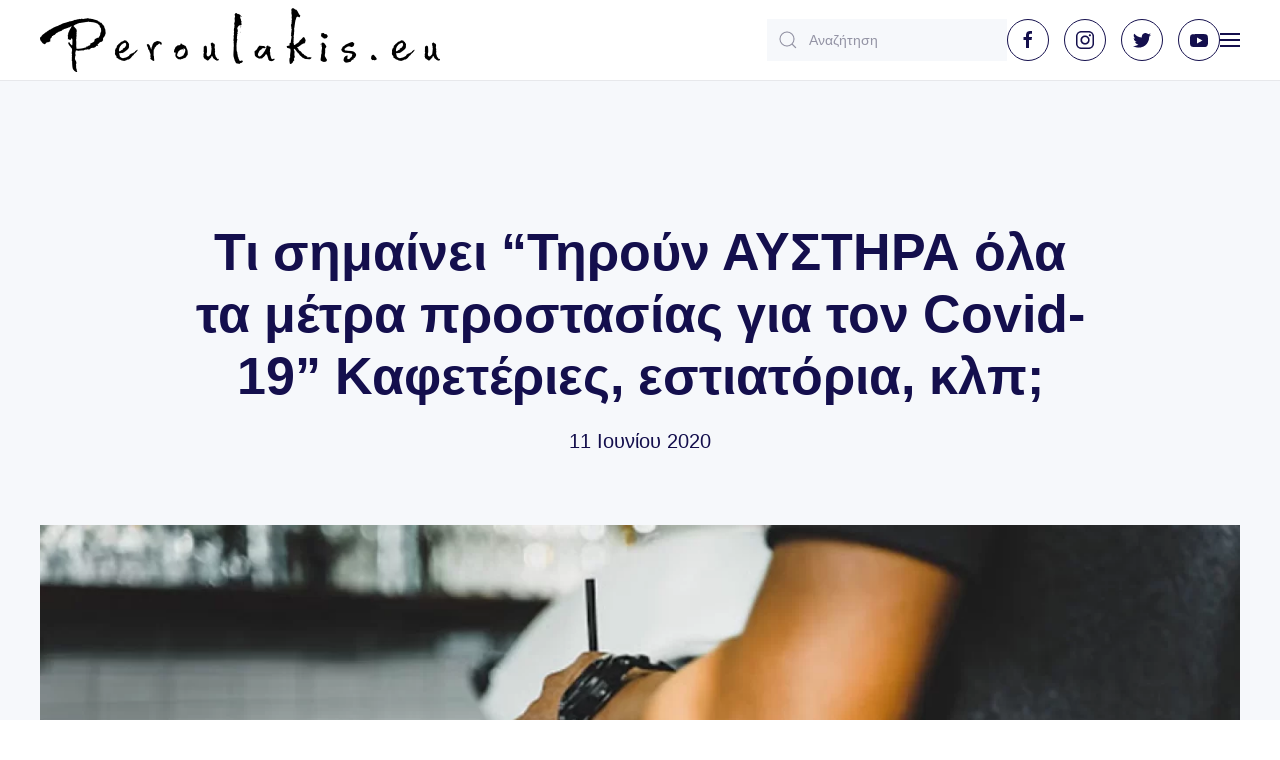

--- FILE ---
content_type: text/html; charset=utf-8
request_url: https://www.peroulakis.eu/blog/other/207-ti-simainei-tiroyn-afstira-ola-ta-metra-prostasias-gia-ton-covid-19-kafeteries-estiatoria-klp
body_size: 11394
content:
<!DOCTYPE html>
<html lang="el-gr" dir="ltr">
    <head>
        <meta name="viewport" content="width=device-width, initial-scale=1">
        <link rel="icon" href="/images/yootheme/favicon.png" sizes="any">
                <link rel="apple-touch-icon" href="/images/yootheme/apple-touch-icon.png">
        <meta charset="utf-8" />
	<base href="https://www.peroulakis.eu/blog/other/207-ti-simainei-tiroyn-afstira-ola-ta-metra-prostasias-gia-ton-covid-19-kafeteries-estiatoria-klp" />
	<meta name="author" content="Super User" />
	<meta name="description" content="Ένα ιστολόγιο για τους Αγρότες και όχι μόνο!" />
	<meta name="generator" content="Joomla! - Open Source Content Management" />
	<title>Τι σημαίνει “Τηρούν ΑΥΣΤΗΡΑ όλα τα μέτρα προστασίας για τον Covid-19” Καφετέριες, εστιατόρια, κλπ; - Peroulakis.eu</title>
	<link href="https://www.peroulakis.eu/component/search/?Itemid=132&amp;catid=20&amp;id=207&amp;format=opensearch" rel="search" title="Αναζήτηση Peroulakis.eu" type="application/opensearchdescription+xml" />
	<link href="/templates/yootheme/css/theme.9.css?1703460509" rel="stylesheet" />
	<script src="/templates/yootheme/packages/theme-analytics/app/analytics.min.js?4.2.11" defer></script>
	<script src="/templates/yootheme/vendor/assets/uikit/dist/js/uikit.min.js?4.2.11"></script>
	<script src="/templates/yootheme/vendor/assets/uikit/dist/js/uikit-icons-creative-hub.min.js?4.2.11"></script>
	<script src="/templates/yootheme/js/theme.js?4.2.11"></script>
	<script>
document.addEventListener('DOMContentLoaded', function() {
            Array.prototype.slice.call(document.querySelectorAll('a span[id^="cloak"]')).forEach(function(span) {
                span.innerText = span.textContent;
            });
        });
	</script>
	<script type="text/javascript" src="//s7.addthis.com/js/300/addthis_widget.js#pubid=ra-5ee573cc83f584a9"></script> 
<script async src="https://pagead2.googlesyndication.com/pagead/js/adsbygoogle.js?client=ca-pub-9756252871725045" crossorigin="anonymous"></script>
	<script>window.yootheme ||= {}; var $theme = yootheme.theme = {"i18n":{"close":{"label":"Close"},"totop":{"label":"Back to top"},"marker":{"label":"Open"},"navbarToggleIcon":{"label":"Open menu"},"paginationPrevious":{"label":"Previous page"},"paginationNext":{"label":"Next page"},"searchIcon":{"toggle":"Open Search","submit":"Submit Search"},"slider":{"next":"Next slide","previous":"Previous slide","slideX":"Slide %s","slideLabel":"%s of %s"},"slideshow":{"next":"Next slide","previous":"Previous slide","slideX":"Slide %s","slideLabel":"%s of %s"},"lightboxPanel":{"next":"Next slide","previous":"Previous slide","slideLabel":"%s of %s","close":"Close"}},"google_analytics":"UA-169288271-1","google_analytics_anonymize":""};</script>

    
	<!-- Start TAGZ: -->
	<meta name="twitter:card" content="summary_large_image"/>
	<meta name="twitter:description" content="Καθημερινά βλέπουμε αναρτήσεις επιχειρήσεων εστίασης και τροφίμων που αναφέρουν πως τηρούν αυστηρά τα μέτρα προστασίας απέναντι στο νέο κορονοϊό. Τι σημαίνει πρακτικά όμως αυτό για τον καταναλωτή και "/>
	<meta name="twitter:image" content="https://www.peroulakis.eu/images/blogimages/KAFETERIA.jpg"/>
	<meta name="twitter:site" content="jperoulakis"/>
	<meta name="twitter:title" content="Τι σημαίνει “Τηρούν ΑΥΣΤΗΡΑ όλα τα μέτρα προστασίας για τον Covid-19” "/>
	<meta property="fb:app_id" content=""/>
	<meta property="og:description" content="Καθημερινά βλέπουμε αναρτήσεις επιχειρήσεων εστίασης και τροφίμων που αναφέρουν πως τηρούν αυστηρά τα μέτρα προστασίας απέναντι στο νέο κορονοϊό. Τι σημαίν"/>
	<meta property="og:image" content="https://www.peroulakis.eu/images/blogimages/KAFETERIA.jpg"/>
	<meta property="og:image:height" content="600"/>
	<meta property="og:image:width" content="900"/>
	<meta property="og:site_name" content="peroulakis.eu"/>
	<meta property="og:title" content="Τι σημαίνει “Τηρούν ΑΥΣΤΗΡΑ όλα τα μέτρα προστασίας για τον Covid-19” "/>
	<meta property="og:type" content="article"/>
	<meta property="og:url" content="https://www.peroulakis.eu/blog/other/207-ti-simainei-tiroyn-afstira-ola-ta-metra-prostasias-gia-ton-covid-19-kafeteries-estiatoria-klp"/>
	<!-- End TAGZ -->

</head>
		
    <body class="">

        <div class="uk-hidden-visually uk-notification uk-notification-top-left uk-width-auto">
            <div class="uk-notification-message">
                <a href="#tm-main">Skip to main content</a>
            </div>
        </div>
    
        
        
        <div class="tm-page">

                        


<header class="tm-header-mobile uk-hidden@m" uk-header>


        <div uk-sticky cls-active="uk-navbar-sticky" sel-target=".uk-navbar-container">
    
        <div class="uk-navbar-container">

            <div class="uk-container uk-container-expand">
                <nav class="uk-navbar" uk-navbar="{&quot;container&quot;:&quot;.tm-header-mobile &gt; [uk-sticky]&quot;,&quot;boundary&quot;:&quot;.tm-header-mobile .uk-navbar-container&quot;}">

                                        <div class="uk-navbar-left">

                                                    <a href="https://www.peroulakis.eu/" aria-label="Back to home" class="uk-logo uk-navbar-item">
    <picture>
<source type="image/webp" srcset="/templates/yootheme/cache/7d/logopereu-7d5938bb.webp 250w, /templates/yootheme/cache/46/logopereu-46f81e39.webp 499w, /templates/yootheme/cache/15/logopereu-156722db.webp 500w" sizes="(min-width: 250px) 250px">
<img alt="Peroulakis.eu" loading="eager" src="/templates/yootheme/cache/f3/logopereu-f316d625.png" width="250" height="40">
</picture></a>
                        
                        
                    </div>
                    
                    
                                        <div class="uk-navbar-right">

                                                    
                        
                        <a uk-toggle href="#tm-dialog-mobile" class="uk-navbar-toggle">

        
        <div uk-navbar-toggle-icon></div>

        
    </a>

                    </div>
                    
                </nav>
            </div>

        </div>

        </div>
    



        <div id="tm-dialog-mobile" uk-offcanvas="container: true; overlay: true" mode="push" flip>
        <div class="uk-offcanvas-bar uk-flex uk-flex-column">

                        <button class="uk-offcanvas-close uk-close-large" type="button" uk-close uk-toggle="cls: uk-close-large; mode: media; media: @s"></button>
            
                        <div class="uk-margin-auto-bottom">
                
<div class="uk-grid uk-child-width-1-1" uk-grid>    <div>
<div class="uk-panel" id="module-menu-dialog-mobile">

    
    
<ul class="uk-nav uk-nav-default">
    
	<li class="item-120 uk-active uk-parent"><a href="/"> ΑΡΘΡΑ</a>
	<ul class="uk-nav-sub">

		<li class="item-131"><a href="/blog/agro"> ΑΓΡΟΤΙΚΑ</a></li>
		<li class="item-132 uk-active"><a href="/blog/other"> ΑΛΛΑ ΑΡΘΡΑ</a></li></ul></li>
	<li class="item-127"><a href="/about"> ΣΧΕΤΙΚΑ ΜΕ ΜΕΝΑ</a></li>
	<li class="item-130"><a href="/contactus"> ΕΠΙΚΟΙΝΩΝΙΑ</a></li></ul>

</div>
</div>    <div>
<div class="uk-panel" id="module-tm-4">

    
    

    <form id="search-tm-4" action="/blog/other" method="post" role="search" class="uk-search uk-search-default uk-width-1-1"><span uk-search-icon></span><input name="searchword" placeholder="Αναζήτηση" minlength="3" aria-label="Αναζήτηση" type="search" class="uk-search-input"><input type="hidden" name="task" value="search"><input type="hidden" name="option" value="com_search"><input type="hidden" name="Itemid" value="132"></form>






</div>
</div>    <div>
<div class="uk-panel" id="module-tm-6">

    
    <ul class="uk-flex-inline uk-flex-middle uk-flex-nowrap" uk-grid>                    <li><a href="https://www.facebook.com/Peroulakis.Yiannis/" class="uk-preserve-width uk-icon-button" rel="noreferrer" target="_blank"><span uk-icon="icon: facebook;"></span></a></li>
                    <li><a href="https://www.instagram.com/jperoulakis/" class="uk-preserve-width uk-icon-button" rel="noreferrer" target="_blank"><span uk-icon="icon: instagram;"></span></a></li>
                    <li><a href="https://twitter.com/jperoulakis" class="uk-preserve-width uk-icon-button" rel="noreferrer" target="_blank"><span uk-icon="icon: twitter;"></span></a></li>
                    <li><a href="https://www.youtube.com/channel/UC-TQmZKo9pb36XFeH7ld0EA?view_as=subscriber" class="uk-preserve-width uk-icon-button" rel="noreferrer" target="_blank"><span uk-icon="icon: youtube;"></span></a></li>
            </ul>
</div>
</div></div>
            </div>
            
            
        </div>
    </div>
    
    
    

</header>





<header class="tm-header uk-visible@m" uk-header>



        <div uk-sticky media="@m" cls-active="uk-navbar-sticky" sel-target=".uk-navbar-container">
    
        <div class="uk-navbar-container">

            <div class="uk-container uk-container-large">
                <nav class="uk-navbar" uk-navbar="{&quot;align&quot;:&quot;left&quot;,&quot;container&quot;:&quot;.tm-header &gt; [uk-sticky]&quot;,&quot;boundary&quot;:&quot;.tm-header .uk-navbar-container&quot;,&quot;target-y&quot;:&quot;.tm-header .uk-navbar-container&quot;,&quot;dropbar&quot;:true,&quot;dropbar-anchor&quot;:&quot;.tm-header .uk-navbar-container&quot;,&quot;dropbar-transparent-mode&quot;:&quot;remove&quot;}">

                                        <div class="uk-navbar-left">

                                                    <a href="https://www.peroulakis.eu/" aria-label="Back to home" class="uk-logo uk-navbar-item">
    <picture>
<source type="image/webp" srcset="/templates/yootheme/cache/1d/logopereu-1d4fefd4.webp 400w, /templates/yootheme/cache/a3/logopereu-a324374f.webp 768w, /templates/yootheme/cache/b2/logopereu-b2922c84.webp 798w, /templates/yootheme/cache/35/logopereu-3534e7c7.webp 799w, /templates/yootheme/cache/ef/logopereu-ef1eed39.webp 800w" sizes="(min-width: 400px) 400px">
<img alt="Peroulakis.eu" loading="eager" src="/templates/yootheme/cache/93/logopereu-9300014a.png" width="400" height="64">
</picture><picture>
<source type="image/webp" srcset="/templates/yootheme/cache/0b/logopereuwhite-0b45c7f8.webp 400w, /templates/yootheme/cache/2f/logopereuwhite-2ffbcf69.webp 768w, /templates/yootheme/cache/3e/logopereuwhite-3e4dd4a2.webp 798w, /templates/yootheme/cache/b9/logopereuwhite-b9eb1fe1.webp 799w, /templates/yootheme/cache/63/logopereuwhite-63c1151f.webp 800w" sizes="(min-width: 400px) 400px">
<img class="uk-logo-inverse" alt="Peroulakis.eu" loading="eager" src="/templates/yootheme/cache/4c/logopereuwhite-4cb09972.png" width="400" height="64">
</picture></a>
                        
                                                    
                        
                        
                    </div>
                    
                    
                                        <div class="uk-navbar-right">

                        
                                                    
<div class="uk-navbar-item" id="module-tm-3">

    
    

    <form id="search-tm-3" action="/blog/other" method="post" role="search" class="uk-search uk-search-default"><span uk-search-icon></span><input name="searchword" placeholder="Αναζήτηση" minlength="3" aria-label="Αναζήτηση" type="search" class="uk-search-input"><input type="hidden" name="task" value="search"><input type="hidden" name="option" value="com_search"><input type="hidden" name="Itemid" value="132"></form>






</div>

<div class="uk-navbar-item" id="module-tm-5">

    
    <ul class="uk-flex-inline uk-flex-middle uk-flex-nowrap uk-grid-small" uk-grid>                    <li><a href="https://www.facebook.com/Peroulakis.Yiannis/" class="uk-preserve-width uk-icon-button" rel="noreferrer" target="_blank"><span uk-icon="icon: facebook;"></span></a></li>
                    <li><a href="https://www.instagram.com/jperoulakis/" class="uk-preserve-width uk-icon-button" rel="noreferrer" target="_blank"><span uk-icon="icon: instagram;"></span></a></li>
                    <li><a href="https://twitter.com/jperoulakis" class="uk-preserve-width uk-icon-button" rel="noreferrer" target="_blank"><span uk-icon="icon: twitter;"></span></a></li>
                    <li><a href="https://www.youtube.com/channel/UC-TQmZKo9pb36XFeH7ld0EA?view_as=subscriber" class="uk-preserve-width uk-icon-button" rel="noreferrer" target="_blank"><span uk-icon="icon: youtube;"></span></a></li>
            </ul>
</div>
<a uk-toggle href="#tm-dialog" class="uk-navbar-toggle">

        
        <div uk-navbar-toggle-icon></div>

        
    </a>
                        
                    </div>
                    
                </nav>
            </div>

        </div>

        </div>
    






        <div id="tm-dialog" uk-offcanvas="container: true" mode="slide" flip overlay>
        <div class="uk-offcanvas-bar uk-flex uk-flex-column">

            <button class="uk-offcanvas-close uk-close-large" type="button" uk-close uk-toggle="cls: uk-close-large; mode: media; media: @s"></button>

                        <div class="uk-margin-auto-bottom">
                
<div class="uk-grid uk-child-width-1-1">    <div>
<div class="uk-panel" id="module-menu-dialog">

    
    
<ul class="uk-nav uk-nav-default">
    
	<li class="item-120 uk-active uk-parent"><a href="/"> ΑΡΘΡΑ</a>
	<ul class="uk-nav-sub">

		<li class="item-131"><a href="/blog/agro"> ΑΓΡΟΤΙΚΑ</a></li>
		<li class="item-132 uk-active"><a href="/blog/other"> ΑΛΛΑ ΑΡΘΡΑ</a></li></ul></li>
	<li class="item-127"><a href="/about"> ΣΧΕΤΙΚΑ ΜΕ ΜΕΝΑ</a></li>
	<li class="item-130"><a href="/contactus"> ΕΠΙΚΟΙΝΩΝΙΑ</a></li></ul>

</div>
</div></div>
            </div>
            
            
        </div>
    </div>
    
    
    


</header>

            
            

            <main id="tm-main" >

                
                <div id="system-message-container" data-messages="[]">
</div>

                <!-- Builder #template-tJb0J2UA --><style class="uk-margin-remove-adjacent">@media ( max-width: 1199px) { #template-tJb0J2UA\#0 > .uk-grid > div:last-child { display: none; } } </style>
<div class="uk-section-muted uk-section uk-section-large">
    
        
        
        
            
                
                    <div class="uk-grid-margin uk-container uk-container-small"><div class="uk-grid tm-grid-expand uk-child-width-1-1">
<div class="uk-width-1-1@m">
    
        
            
            
            
                
                    
<h1 class="uk-heading-small uk-text-center">        Τι σημαίνει “Τηρούν ΑΥΣΤΗΡΑ όλα τα μέτρα προστασίας για τον Covid-19” Καφετέριες, εστιατόρια, κλπ;    </h1>
<div class="uk-margin">
    <div class="uk-grid uk-child-width-auto uk-flex-center uk-flex-middle uk-grid-column-medium uk-grid-row-small uk-grid-match">        <div>
<div class="el-item uk-panel uk-margin-remove-first-child">
    
    
        
                    

        
                <h3 class="el-title uk-h4 uk-margin-top uk-margin-remove-bottom">                        11 Ιουνίου 2020                    </h3>        
        
    
        
        
        
        
        
        
        
    
    
</div></div>
        </div>
</div>
                
            
        
    
</div></div></div><div class="uk-margin-large uk-margin-remove-bottom uk-container uk-container-large"><div class="uk-grid tm-grid-expand uk-child-width-1-1">
<div class="uk-width-1-1@m">
    
        
            
            
            
                
                    
<div class="uk-margin">
        <picture>
<source type="image/webp" srcset="/templates/yootheme/cache/ce/KAFETERIA-ce1932fd.webp 768w, /templates/yootheme/cache/ed/KAFETERIA-edaa4727.webp 1024w, /templates/yootheme/cache/b7/KAFETERIA-b749d874.webp 1366w, /templates/yootheme/cache/0a/KAFETERIA-0acf95ec.webp 1400w" sizes="(min-width: 1400px) 1400px">
<img src="/templates/yootheme/cache/81/KAFETERIA-81781262.jpeg" width="1400" height="933" class="el-image" alt loading="lazy">
</picture>    
    
</div>
                
            
        
    
</div></div></div><div class="uk-margin-large uk-container uk-container-xsmall"><div class="uk-grid tm-grid-expand uk-child-width-1-1">
<div class="uk-width-1-1@m">
    
        
            
            
            
                
                    <div class="uk-panel uk-margin uk-margin-remove-top uk-margin-remove-bottom"><p>Καθημερινά βλέπουμε αναρτήσεις επιχειρήσεων εστίασης και τροφίμων που αναφέρουν πως τηρούν αυστηρά τα μέτρα προστασίας απέναντι στο νέο κορονοϊό. Τι σημαίνει πρακτικά όμως αυτό για τον καταναλωτή και τι αλλάζει ο κορονοϊός σε αυτά τα μέτρα προστασίας;</p>
 
<p>Η αλήθεια είναι πως δεν αλλάζει τίποτα. Τα μέτρα που ανακοινώνουν ότι τηρούν οι επιχειρήσεις αυτές, θα έπρεπε να τηρούνται ούτως ή άλλως και προ κορονοϊού για την προστασία των καταναλωτών. Δεν έφερε η πανδημία αυτές τις προϋποθέσεις τήρησης κανόνων ορθής παραγωγικής και υγιεινής πρακτικής είναι προϋποθέσεις που προϋπήρχαν και έπρεπε να τηρούνται από τις επιχειρήσεις για την προστασία των καταναλωτών.</p>
<p>Παρακάτω αναφέρουμε μερικές βασικές διευκρινήσεις που έχουν δοθεί από την Γενική Διεύθυνση Υγείας και Ασφάλειας τροφίμων της Ευρωπαϊκής Επιτροπής και αφορούν την ασφάλεια τροφίμων και τον Covid-19.</p>
<p>- Υπάρχει κίνδυνος να προσβληθεί κανείς από τη νόσο COVID-19 μέσω των τροφίμων;<br />Παρά τη μεγάλη κλίμακα της πανδημίας, μέχρι σήμερα δεν έχει αναφερθεί μετάδοση της COVID-19 μέσω της κατανάλωσης τροφίμων. Ως εκ τούτου, όπως αναφέρει η Ευρωπαϊκή Αρχή για την Ασφάλεια των Τροφίμων, δεν υπάρχουν στοιχεία που να αποδεικνύουν ότι τα τρόφιμα ενέχουν κίνδυνο για τη δημόσια υγεία σε σχέση με την COVID-19. Ο κύριος τρόπος μετάδοσης της COVID-19 θεωρείται ότι είναι από άτομο σε άτομο, κυρίως μέσω των αναπνευστικών σταγονιδίων στο φτέρνισμα, τον βήχα ή την εκπνοή ατόμων που έχουν προσβληθεί από τον ιό.</p>
<p>- Ως υπεύθυνος επιχείρησης τροφίμων, μπορώ να ζητήσω εγγυήσεις από τους προμηθευτές μου όσον αφορά την COVID-19;<br />Όχι. Δεν μπορεί να δικαιολογηθεί πιστοποίηση «άνευ ιού», καθώς δεν υπάρχουν στοιχεία που να αποδεικνύουν ότι τα τρόφιμα ενέχουν κίνδυνο για τη δημόσια υγεία σε σχέση με την COVID-19. Επομένως, οποιοδήποτε αίτημα για τέτοιου είδους εγγυήσεις είναι δυσανάλογο και, κατά συνέπεια, μη αποδεκτό.</p>
<p>- Υπάρχει κίνδυνος να προσβληθεί κανείς από τη νόσο COVID-19 μέσω των συσκευασιών τροφίμων;<br />Αν και σε πρόσφατη μελέτη αποδείχθηκε ότι ο αιτιολογικός παράγοντας της COVID-19 (ο ιός SARS-CoV-2) επιβιώνει έως και 24 ώρες σε χαρτόνι και έως αρκετές ημέρες σε σκληρές επιφάνειες, όπως ο χάλυβας και το πλαστικό, σε πειραματικές συνθήκες (π.χ. ελεγχόμενη σχετική υγρασία και θερμοκρασία), δεν υπάρχουν στοιχεία που να αποδεικνύουν ότι οι μολυσμένες συσκευασίες, που έχουν εκτεθεί σε διαφορετικές περιβαλλοντικές συνθήκες και θερμοκρασίες, μεταδίδουν τη λοίμωξη. Ωστόσο, για να αντιμετωπιστούν οι ανησυχίες ότι ο ιός που βρίσκεται στο δέρμα μπορεί να μεταφερθεί στο αναπνευστικό σύστημα (για παράδειγμα ακουμπώντας το πρόσωπο), τα άτομα που χειρίζονται συσκευασίες, συμπεριλαμβανομένων των καταναλωτών, θα πρέπει να τηρούν τις οδηγίες των αρχών δημόσιας υγείας σχετικά με τις ορθές πρακτικές υγιεινής, συμπεριλαμβανομένου του τακτικού και σχολαστικού πλυσίματος των χεριών.</p>
<p>- Μπορεί να μολυνθώ από τρόφιμα που τα έχουν χειριστεί άτομα τα οποία ενδέχεται να έχουν προσβληθεί από τον ιό;<br />Σύμφωνα με τους οργανισμούς για την ασφάλεια των τροφίμων των κρατών μελών της ΕΕ, είναι εξαιρετικά απίθανο να προσβληθείτε από την COVID19 μέσω του χειρισμού τροφίμων. Επιπλέον, η Ευρωπαϊκή Αρχή για την Ασφάλεια των Τροφίμων δήλωσε ότι δεν υπάρχουν επί του παρόντος στοιχεία που να αποδεικνύουν ότι τα τρόφιμα αποτελούν πιθανή πηγή ή τρόπο μετάδοσης του ιού που προκαλεί την COVID-19. Επί του παρόντος δεν υπάρχουν διαθέσιμες πληροφορίες σχετικά με το κατά πόσον ο ιός που προκαλεί τη νόσο COVID-19 μπορεί να είναι βρεθεί στα τρόφιμα, να επιβιώσει εκεί και να μολύνει τον άνθρωπο. Ταυτόχρονα, δεν υπάρχουν μέχρι σήμερα στοιχεία από τα οποία να προκύπτει ότι τα τρόφιμα αποτελούν πηγή ή φορέα της λοίμωξης, ενώ δεν υπάρχει αμφιβολία ότι όσοι νοσούν έχουν προσβληθεί μέσω της επαφής με άλλα μολυσμένα άτομα. Θεωρητικά, όπως ισχύει για οποιαδήποτε επιφάνεια με την οποία έχει έρθει σε επαφή μολυσμένο άτομο, είτε πρόκειται για πόμολο είτε για όποια άλλη επιφάνεια, τα τρόφιμα θα μπορούσαν επίσης να οδηγήσουν σε έμμεση μόλυνση μέσω της επαφής με αυτά. Ως εκ τούτου, όλοι θα πρέπει να ακολουθούν τις συστάσεις των αρχών δημόσιας υγείας για το πλύσιμο των χεριών.</p>
<p>Από τα παραπάνω καταλαβαίνει κανείς ότι ουσιαστικά δεν μπορεί με κανένα τρόπο να μεταφερθεί ο ιός μέσω των τροφίμων με τα μέχρι σήμερα δεδομένα. Ακόμα και από τις συσκευασίες ο ιός αυτός δεν έχει αποδειχθεί ότι μεταδίδεται, ωστόσο για προληπτικούς λόγους προτείνεται να τηρούνται όλες οι οδηγίες των αρχών δημόσιας υγείας.</p>
<p>Βασική προϋπόθεση είναι οι χειριστές τροφίμων της επιχείρησης να είναι υγιείς, εκπαιδευμένοι και να τηρούν τους κανόνες ατομικής υγιεινής και τις βασικές αρχές υγιεινής και ασφάλειας τροφίμων, τα οποία αποτελούν νομική υποχρέωση.</p>
<p>Ποια είναι τα μέτρα προστασίας τελικά που πρέπει να τηρούν οι επιχειρήσεις τροφίμων;</p>
<p> </p>
<p>· Aπολύμανση επιχείρησης τροφίμων<br />Οι Κορωνοϊοί είναι αρκετά ευαίσθητοι στις διαδικασίες καθαρισμού και απολύμανσης. Η εφαρμογή απολυμάνσεων σε σημεία όπου κινείται το προσωπικό θα πρέπει να επαναλαμβάνεται ανά τακτά χρονικά διαστήματα. Λίστες με απολυμαντικούς παράγοντες είναι διαθέσιμες στην ιστοσελίδα του ΕΟΔΥ και στις ιστοσελίδες των δημόσιων φορέων άλλων χωρών (FDA, Health Department of Canada κλπ.). Τα απολυμαντικά που θα χρησιμοποιηθούν, πρέπει να είναι εγκεκριμένα από τον Εθνικό Οργανισμό Φαρμάκων και να είναι κατάλληλα για τρόφιμα η απολύμανση πραγματοποιείται από προσωπικό που έχει εκπαιδευτεί στην χρήση των σκευασμάτων. <br />· Ασθενής εργαζόμενος<br />Σε περίπτωση που ένας εργαζόμενος που εμπλέκεται στην παραγωγή και διάθεσή τροφίμων έχει συμπτώματα, πρέπει να ενημερώσει τον εργοδότη και να μην απασχοληθεί σε σημείο που υπάρχουν τρόφιμα</p>
<p>· Πλύσιμο χεριών εργαζόμενων<br />Ο εργαζόμενος, όπως και κάθε επισκέπτης, έχει υποχρέωση να πλένει τα χέρια του ανά τακτά χρονικά διαστήματα και ειδικά:<br />- Πριν την έναρξη της εργασίας<br />- Πριν την επαφή με ασυσκεύαστο τρόφιμο<br />- Πριν και μετά την χρήση γαντιών<br />- Μετά την επαφή με μαλλιά, μύτη, πρόσωπο ή στόμα η τη μάσκα.<br />- Μετά από εφαρμογή καθαρισμών ή χειρισμό απορριμμάτων.<br />- Μετά από χρήση της τουαλέτας ή μετά το διάλειμμα.<br />- Μετά την επαφή με οποιοδήποτε αντικείμενο μπορεί να μην είναι καθαρό (κινητό, κλειδιά, στυλό κλπ)</p>
<p>· Χρήση μάσκας στο χειρισμό τροφίμων</p>
<p>Η χρήση μάσκας αποτελεί καλή πρακτική, εφόσον ο χειριστής γνωρίζει ότι, πριν και μετά την τοποθέτηση, θα πλύνει τα χέρια του. Το ίδιο ισχύει και κάθε φορά, μετά από επαφή με τη μάσκα.</p>
<p>Συνιστάται να ληφθούν και εξής ενέργειες:</p>
<p>· Στο πρόγραμμα καθαρισμών / απολυμάνσεων:</p>
<p>* εντατικοποίηση προγράμματος καθαρισμών και κυρίως απολύμανσης σε κοινόχρηστους χώρους (χερούλια, φώτα, πληκτρολόγια, ασανσέρ, κουπαστές σκάλας, τουαλέτες, χώροι διαλείμματος)<br />* εντατικοποίηση προγράμματος καθαρισμού και κυρίως απολύμανσης σε χώρους παραγωγής στα σημεία όπου ο εξοπλισμός έρχεται σε επαφή με τα χέρια προσωπικού (λαβές εργαλείων, μπουτόν εξοπλισμού, λαβές καροτσιών κλπ.)<br />Σημειώνεται ότι α) είναι υποχρεωτικός ο καθαρισμός των επιφανειών πριν την απολύμανση, ειδικά στα σημεία όπου υπάρχουν ρύποι από την παραγωγή και β) είναι υποχρεωτική η απομάκρυνση των τροφίμων από το σημείο που γίνεται απολύμανση</p>
<p>· Στη διαδικασία ατομικής υγιεινής με την προσθήκη επιπλέον μέτρων ατομικής υγιεινής (χρήση γαντιών, μάσκας). Τα μέσα ατομικής προστασίας συνιστάται να είναι μίας χρήσης. Επαναχρησιμοποιούμενα γάντια και μάσκες συνιστάται να αποφεύγονται. Σε αντίθετη περίπτωση πρέπει να πλένονται σε υψηλή θερμοκρασία (μεγαλύτερη των 60οC) και να σιδερώνονται πριν τη χρήση τους. Η αναφορά συμπτωμάτων ασθένειας, για το διάστημα της πανδημίας επεκτείνεται και στα συγγενικά πρόσωπα. Ο εργαζόμενος είναι υποχρεωμένος να αναφέρει στην επιχείρηση πιθανά συμπτώματα ασθένειας (π.χ. καταρροή, βήχας, πυρετός) των προσώπων του στενού οικογενειακού του περιβάλλοντος.</p>
<p>· Στην αποκομιδή των απορριμμάτων: Τα γάντια και οι μάσκες, μετά από κάθε χρήση, πρέπει να απορρίπτονται. Η απόρριψη πρέπει να γίνεται εντός κάδου με καπάκι. Μέτρα πρέπει να προβλεφθούν και για την απόρριψη των μέσων ατομικής προστασίας που χρησιμοποιούνται από το προσωπικό εκτός της επιχείρησης και πριν την είσοδό τους.</p>
<p>Οι παραπάνω είναι λίγες από τις οδηγίες που οι εταιρείες τροφίμων πρέπει να τηρούν ούτως ή άλλως. Οι οδηγίες στην προ Covid – 19 εποχή, δε διαφέρουν πολύ σε σχέση με τη σημερινή εποχή και τις πρωτόγνωρες καταστάσεις που ζούμε. Σήμερα πολύ σημαντικό ρόλο στην προστασία των καταναλωτών θα πρέπει να διαδραματίσουν οι επιστήμονες τροφίμων αλλά και ο ΕΦΕΤ ως ελεγκτικός φορέας για την τήρηση όλων αυτών των μέτρων.</p>
<p>Από την εμπειρίας μας ως σύμβουλοι επιχειρήσεων τροφίμων στη σύνταξη και επίβλεψη συστημάτων ποιότητας &amp; ασφάλειας τροφίμων σε εταιρείες παραγωγής τροφίμων αλλά και στον πρωτoγενή τομέα, θα λέγαμε πως οι μέρες μας απαιτούν πλέον την αυστηρή τήρηση κανόνων όσων αφορά την δημόσια υγεία αλλά και τη διαχείριση τροφίμων με σκοπό την προστασία της δημόσιας υγείας. Κάθε επιχείρηση που σέβεται τους πελάτες της, πρέπει να τηρεί και να αποδεικνύει ότι τηρεί τους κανόνες αυτούς με κάθε δυνατό τρόπο.</p>
<p>Στους επιχειρηματίες τροφίμων θα συμβουλεύαμε πως:</p>
<p>“Δεν αρκεί πλέον μόνο να λες ότι τηρείς ΑΥΣΤΗΡΑ όλα τα μέτρα προστασίας για τον Covid-19… πρέπει να το κάνεις και να το αποδεικνύεις με κάθε μέσο στον πελάτη σου”.</p>
<p><strong>Το άρθρο επιμελήθηκε ο Κος Περουλάκης Ιωάννης, Σύμβουλος Επιχειρήσεων, Γεωπόνος, ΜΒΑ με τη βοήθεια της συνεργάτιδας του Κας Μπούκη Παρασκευής, Γεωπόνος, Eπιστημών Τροφίμων, ΜSc // Associate Food Manager</strong></p></div>
                
            
        
    
</div></div></div><div class="uk-grid-margin uk-container uk-container-large"><div class="uk-grid tm-grid-expand uk-child-width-1-1">
<div class="uk-width-1-1@m">
    
        
            
            
            
                
                    <hr class="uk-margin-large">
<h2 class="uk-margin-medium">        Τελευταία άρθρα    </h2>
<div id="template-tJb0J2UA#0" class="uk-position-relative uk-margin uk-margin-remove-bottom">
    <div class="uk-grid uk-child-width-1-1 uk-child-width-1-2@s uk-child-width-1-3@l uk-grid-small uk-grid-match" uk-grid>        <div>
<div class="el-item uk-card uk-card-hover uk-margin-remove-first-child">
    
    
                <div class="uk-card-media-top"><a href="/blog/agro/427-poies-prokliseis-antimetopizei-o-ellinikos-agrotikos-tomeas"><picture>
<source type="image/webp" srcset="/templates/yootheme/cache/24/tractor-peroulakis060223-24883596.webp 443w, /templates/yootheme/cache/4d/tractor-peroulakis060223-4d168595.webp 640w" sizes="(min-width: 443px) 443px">
<img src="/templates/yootheme/cache/3d/tractor-peroulakis060223-3db5feba.jpeg" width="443" height="258" class="el-image" alt loading="lazy">
</picture></a></div>        
                    <div class="uk-card-body uk-margin-remove-first-child">

                <div class="el-meta uk-text-meta uk-margin-top"><time datetime="2025-03-21T16:39:30+02:00">21 Μαρτίου 2025</time></div>        
                <h3 class="el-title uk-h3 uk-margin-small-top uk-margin-remove-bottom">                        <a href="/blog/agro/427-poies-prokliseis-antimetopizei-o-ellinikos-agrotikos-tomeas" class="uk-link-reset">Ποιες προκλήσεις αντιμετωπίζει ο Ελληνικός Αγροτικός Τομέας;</a>                    </h3>        
        
    
        
        
        
        
                <div class="uk-margin-medium-top"><a href="/blog/agro/427-poies-prokliseis-antimetopizei-o-ellinikos-agrotikos-tomeas" class="el-link uk-link-muted">Περισσότερα...</a></div>        
</div>        
        
    
    
</div></div>
        <div>
<div class="el-item uk-card uk-card-hover uk-margin-remove-first-child">
    
    
                <div class="uk-card-media-top"><a href="/blog/agro/426-ti-kai-poso-syntoma-borei-na-allaksei-stin-kap"><picture>
<source type="image/webp" srcset="/templates/yootheme/cache/91/inflation-9127b9d3.webp 443w, /templates/yootheme/cache/0b/inflation-0b13877c.webp 768w, /templates/yootheme/cache/10/inflation-10bae04c.webp 885w, /templates/yootheme/cache/fa/inflation-fa3c3d2e.webp 886w" sizes="(min-width: 443px) 443px">
<img src="/templates/yootheme/cache/19/inflation-19cac42d.jpeg" width="443" height="258" class="el-image" alt loading="lazy">
</picture></a></div>        
                    <div class="uk-card-body uk-margin-remove-first-child">

                <div class="el-meta uk-text-meta uk-margin-top"><time datetime="2025-03-21T16:36:32+02:00">21 Μαρτίου 2025</time></div>        
                <h3 class="el-title uk-h3 uk-margin-small-top uk-margin-remove-bottom">                        <a href="/blog/agro/426-ti-kai-poso-syntoma-borei-na-allaksei-stin-kap" class="uk-link-reset">Τι και πόσο σύντομα μπορεί να αλλάξει στην ΚΑΠ;</a>                    </h3>        
        
    
        
        
        
        
                <div class="uk-margin-medium-top"><a href="/blog/agro/426-ti-kai-poso-syntoma-borei-na-allaksei-stin-kap" class="el-link uk-link-muted">Περισσότερα...</a></div>        
</div>        
        
    
    
</div></div>
        <div>
<div class="el-item uk-card uk-card-hover uk-margin-remove-first-child">
    
    
                <div class="uk-card-media-top"><a href="/blog/agro/425-pos-syndeontai-ta-aitimata-ton-agroton-me-tis-times-ton-proionton-sto-piato-mas"><picture>
<source type="image/webp" srcset="/templates/yootheme/cache/b3/foodsuper_260123-b3276c7c.webp 443w, /templates/yootheme/cache/da/foodsuper_260123-dab9dc7f.webp 640w" sizes="(min-width: 443px) 443px">
<img src="/templates/yootheme/cache/9b/foodsuper_260123-9ba1d5ec.jpeg" width="443" height="258" class="el-image" alt loading="lazy">
</picture></a></div>        
                    <div class="uk-card-body uk-margin-remove-first-child">

                <div class="el-meta uk-text-meta uk-margin-top"><time datetime="2025-03-21T16:32:23+02:00">21 Μαρτίου 2025</time></div>        
                <h3 class="el-title uk-h3 uk-margin-small-top uk-margin-remove-bottom">                        <a href="/blog/agro/425-pos-syndeontai-ta-aitimata-ton-agroton-me-tis-times-ton-proionton-sto-piato-mas" class="uk-link-reset">Πώς συνδέονται τα αιτήματα των αγροτών με τις τιμές των προϊόντων στο… πιάτο μας;</a>                    </h3>        
        
    
        
        
        
        
                <div class="uk-margin-medium-top"><a href="/blog/agro/425-pos-syndeontai-ta-aitimata-ton-agroton-me-tis-times-ton-proionton-sto-piato-mas" class="el-link uk-link-muted">Περισσότερα...</a></div>        
</div>        
        
    
    
</div></div>
        <div>
<div class="el-item uk-card uk-card-hover uk-margin-remove-first-child">
    
    
                <div class="uk-card-media-top"><a href="/blog/agro/424-i-ee-metaksy-prasinis-metavasis-agrotias"><picture>
<source type="image/webp" srcset="/templates/yootheme/cache/bf/futurecap-bfaf2568.webp 443w, /templates/yootheme/cache/d6/futurecap-d631956b.webp 640w" sizes="(min-width: 443px) 443px">
<img src="/templates/yootheme/cache/c0/futurecap-c07863d2.jpeg" width="443" height="258" class="el-image" alt loading="lazy">
</picture></a></div>        
                    <div class="uk-card-body uk-margin-remove-first-child">

                <div class="el-meta uk-text-meta uk-margin-top"><time datetime="2024-09-24T18:20:13+03:00">24 Σεπτεμβρίου 2024</time></div>        
                <h3 class="el-title uk-h3 uk-margin-small-top uk-margin-remove-bottom">                        <a href="/blog/agro/424-i-ee-metaksy-prasinis-metavasis-agrotias" class="uk-link-reset">Η ΕΕ μεταξύ Πράσινης Μετάβασης & Αγροτιάς…</a>                    </h3>        
        
    
        
        
        
        
                <div class="uk-margin-medium-top"><a href="/blog/agro/424-i-ee-metaksy-prasinis-metavasis-agrotias" class="el-link uk-link-muted">Περισσότερα...</a></div>        
</div>        
        
    
    
</div></div>
        <div>
<div class="el-item uk-card uk-card-hover uk-margin-remove-first-child">
    
    
                <div class="uk-card-media-top"><a href="/blog/agro/423-oi-evropaioi-agrotes-anazitoyn-nees-stratigikes-epiviosis"><picture>
<source type="image/webp" srcset="/templates/yootheme/cache/d9/farmer2-d9709bf2.webp 443w, /templates/yootheme/cache/43/farmer2-4344a55d.webp 768w, /templates/yootheme/cache/58/farmer2-58edc26d.webp 885w, /templates/yootheme/cache/b2/farmer2-b26b1f0f.webp 886w" sizes="(min-width: 443px) 443px">
<img src="/templates/yootheme/cache/31/farmer2-318f3f5f.jpeg" width="443" height="258" class="el-image" alt loading="lazy">
</picture></a></div>        
                    <div class="uk-card-body uk-margin-remove-first-child">

                <div class="el-meta uk-text-meta uk-margin-top"><time datetime="2024-09-24T18:17:49+03:00">24 Σεπτεμβρίου 2024</time></div>        
                <h3 class="el-title uk-h3 uk-margin-small-top uk-margin-remove-bottom">                        <a href="/blog/agro/423-oi-evropaioi-agrotes-anazitoyn-nees-stratigikes-epiviosis" class="uk-link-reset">Οι Ευρωπαίοι Αγρότες αναζητούν νέες Στρατηγικές επιβίωσης;</a>                    </h3>        
        
    
        
        
        
        
                <div class="uk-margin-medium-top"><a href="/blog/agro/423-oi-evropaioi-agrotes-anazitoyn-nees-stratigikes-epiviosis" class="el-link uk-link-muted">Περισσότερα...</a></div>        
</div>        
        
    
    
</div></div>
        <div>
<div class="el-item uk-card uk-card-hover uk-margin-remove-first-child">
    
    
                <div class="uk-card-media-top"><a href="/blog/agro/422-no-farmers-no-food-ena-diaxroniko-synthima-ton-agroton"><picture>
<source type="image/webp" srcset="/templates/yootheme/cache/92/160822-92f18663.webp 443w, /templates/yootheme/cache/08/160822-08c5b8cc.webp 768w, /templates/yootheme/cache/13/160822-136cdffc.webp 885w, /templates/yootheme/cache/f9/160822-f9ea029e.webp 886w" sizes="(min-width: 443px) 443px">
<img src="/templates/yootheme/cache/0e/160822-0e6bdfc4.jpeg" width="443" height="258" class="el-image" alt loading="lazy">
</picture></a></div>        
                    <div class="uk-card-body uk-margin-remove-first-child">

                <div class="el-meta uk-text-meta uk-margin-top"><time datetime="2024-09-24T18:17:07+03:00">24 Σεπτεμβρίου 2024</time></div>        
                <h3 class="el-title uk-h3 uk-margin-small-top uk-margin-remove-bottom">                        <a href="/blog/agro/422-no-farmers-no-food-ena-diaxroniko-synthima-ton-agroton" class="uk-link-reset">«No Farmers No Food» ένα διαχρονικό σύνθημα των αγροτών;</a>                    </h3>        
        
    
        
        
        
        
                <div class="uk-margin-medium-top"><a href="/blog/agro/422-no-farmers-no-food-ena-diaxroniko-synthima-ton-agroton" class="el-link uk-link-muted">Περισσότερα...</a></div>        
</div>        
        
    
    
</div></div>
        <div>
<div class="el-item uk-card uk-card-hover uk-margin-remove-first-child">
    
    
                <div class="uk-card-media-top"><a href="/blog/agro/421-apotelei-i-georgia-ktinotrofia-peripou-to-4-tou-aep-tis-xoras"><picture>
<source type="image/webp" srcset="/templates/yootheme/cache/0f/euro230620-0ff5e811.webp 443w, /templates/yootheme/cache/95/euro230620-95c1d6be.webp 768w, /templates/yootheme/cache/8e/euro230620-8e68b18e.webp 885w, /templates/yootheme/cache/64/euro230620-64ee6cec.webp 886w" sizes="(min-width: 443px) 443px">
<img src="/templates/yootheme/cache/ba/euro230620-bad53006.jpeg" width="443" height="258" class="el-image" alt loading="lazy">
</picture></a></div>        
                    <div class="uk-card-body uk-margin-remove-first-child">

                <div class="el-meta uk-text-meta uk-margin-top"><time datetime="2024-09-24T18:16:12+03:00">24 Σεπτεμβρίου 2024</time></div>        
                <h3 class="el-title uk-h3 uk-margin-small-top uk-margin-remove-bottom">                        <a href="/blog/agro/421-apotelei-i-georgia-ktinotrofia-peripou-to-4-tou-aep-tis-xoras" class="uk-link-reset">Αποτελεί η γεωργία – κτηνοτροφία περίπου το 4% του ΑΕΠ της χώρας;</a>                    </h3>        
        
    
        
        
        
        
                <div class="uk-margin-medium-top"><a href="/blog/agro/421-apotelei-i-georgia-ktinotrofia-peripou-to-4-tou-aep-tis-xoras" class="el-link uk-link-muted">Περισσότερα...</a></div>        
</div>        
        
    
    
</div></div>
        <div>
<div class="el-item uk-card uk-card-hover uk-margin-remove-first-child">
    
    
                <div class="uk-card-media-top"><a href="/blog/agro/420-oikotexnia-ti-einai-kai-giati-borei-na-einai-mia-epixeirisi-apo-moni-tis"><picture>
<source type="image/webp" srcset="/templates/yootheme/cache/ab/photo-1562851529-f2a6c33f7ace-aba87865.webp 443w, /templates/yootheme/cache/31/photo-1562851529-f2a6c33f7ace-319c46ca.webp 768w, /templates/yootheme/cache/2a/photo-1562851529-f2a6c33f7ace-2a3521fa.webp 885w, /templates/yootheme/cache/c0/photo-1562851529-f2a6c33f7ace-c0b3fc98.webp 886w" sizes="(min-width: 443px) 443px">
<img src="/templates/yootheme/cache/b9/photo-1562851529-f2a6c33f7ace-b994ecbd.jpeg" width="443" height="258" class="el-image" alt loading="lazy">
</picture></a></div>        
                    <div class="uk-card-body uk-margin-remove-first-child">

                <div class="el-meta uk-text-meta uk-margin-top"><time datetime="2024-09-24T18:15:20+03:00">24 Σεπτεμβρίου 2024</time></div>        
                <h3 class="el-title uk-h3 uk-margin-small-top uk-margin-remove-bottom">                        <a href="/blog/agro/420-oikotexnia-ti-einai-kai-giati-borei-na-einai-mia-epixeirisi-apo-moni-tis" class="uk-link-reset">Οικοτεχνία - τι είναι και γιατί μπορεί να είναι μια Επιχείρηση από μόνη της;</a>                    </h3>        
        
    
        
        
        
        
                <div class="uk-margin-medium-top"><a href="/blog/agro/420-oikotexnia-ti-einai-kai-giati-borei-na-einai-mia-epixeirisi-apo-moni-tis" class="el-link uk-link-muted">Περισσότερα...</a></div>        
</div>        
        
    
    
</div></div>
        <div>
<div class="el-item uk-card uk-card-hover uk-margin-remove-first-child">
    
    
                <div class="uk-card-media-top"><a href="/blog/agro/419-agrotika-bloka-stin-evropi-kinitopoiiseis"><picture>
<source type="image/webp" srcset="/templates/yootheme/cache/4d/gasmask-4d42f8d2.webp 443w, /templates/yootheme/cache/24/gasmask-24dc48d1.webp 640w" sizes="(min-width: 443px) 443px">
<img src="/templates/yootheme/cache/bc/gasmask-bc49bb9d.jpeg" width="443" height="258" class="el-image" alt loading="lazy">
</picture></a></div>        
                    <div class="uk-card-body uk-margin-remove-first-child">

                <div class="el-meta uk-text-meta uk-margin-top"><time datetime="2024-09-24T18:14:09+03:00">24 Σεπτεμβρίου 2024</time></div>        
                <h3 class="el-title uk-h3 uk-margin-small-top uk-margin-remove-bottom">                        <a href="/blog/agro/419-agrotika-bloka-stin-evropi-kinitopoiiseis" class="uk-link-reset">Αγροτικά Μπλόκα στην Ευρώπη - Κινητοποιήσεις</a>                    </h3>        
        
    
        
        
        
        
                <div class="uk-margin-medium-top"><a href="/blog/agro/419-agrotika-bloka-stin-evropi-kinitopoiiseis" class="el-link uk-link-muted">Περισσότερα...</a></div>        
</div>        
        
    
    
</div></div>
        </div>
</div>
                
            
        
    
</div></div></div>
                
            
        
    
</div>

                
            </main>

            

                        <footer>
                <!-- Builder #footer -->
<div class="uk-section-secondary uk-section uk-section-small">
    
        
        
        
            
                                <div class="uk-container uk-container-xlarge">                
                    <div class="uk-grid tm-grid-expand uk-grid-small uk-grid-margin-small" uk-grid>
<div class="uk-width-1-4@s">
    
        
            
            
            
                
                    
<div class="uk-margin uk-text-center">
        <a class="el-link" href="/blog/other/2-uncategorised/1-home"><picture>
<source type="image/webp" srcset="/templates/yootheme/cache/4d/logopereuwhite-4dc91958.webp 280w, /templates/yootheme/cache/8b/logopereuwhite-8bffa47c.webp 559w, /templates/yootheme/cache/00/logopereuwhite-00cffdc3.webp 560w" sizes="(min-width: 280px) 280px">
<img src="/templates/yootheme/cache/40/logopereuwhite-40e38638.png" width="280" height="45" class="el-image" alt loading="lazy">
</picture></a>    
    
</div><div class="uk-panel uk-text-meta"><p style="text-align: center;">© 2023 All rights reserved. </p></div>
                
            
        
    
</div>
<div class="uk-width-1-4@s">
    
        
            
            
            
                
                    
<h3 class="uk-h5 uk-text-muted uk-text-center">        <div style="text-align: center;">Εφαρμογή Agrowise</div>    </h3>
<div class="uk-position-relative uk-margin uk-text-center">
        <a class="el-link" href="https://www.agrowise.gr" target="_blank"><picture>
<source type="image/webp" srcset="/templates/yootheme/cache/43/agrowisewall-43451eb1.webp 275w, /templates/yootheme/cache/cd/agrowisewall-cd8b7632.webp 550w" sizes="(min-width: 275px) 275px">
<img src="/templates/yootheme/cache/88/agrowisewall-88652620.jpeg" width="275" height="155" class="el-image" alt="Agrowise" loading="lazy">
</picture></a>    
    
</div>
                
            
        
    
</div>
<div class="uk-width-1-4@s">
    
        
            
            
            
                
                    
<h3 class="uk-h5 uk-text-muted uk-text-center">        Μενού    </h3>
<ul class="uk-list uk-margin-small uk-text-center">
    <li class="el-item">        
    <div class="el-content uk-panel"><a href="/" class="el-link uk-link-text uk-margin-remove-last-child">Άρθρα</a></div>            </li>

    <li class="el-item">        
    <div class="el-content uk-panel"><a href="/blog/agro" class="el-link uk-link-text uk-margin-remove-last-child">Αγροτικά</a></div>            </li>

    <li class="el-item">        
    <div class="el-content uk-panel"><a href="/blog/other" class="el-link uk-link-text uk-margin-remove-last-child">Άλλα άρθρα</a></div>            </li>

    <li class="el-item">        
    <div class="el-content uk-panel"><a href="/about" class="el-link uk-link-text uk-margin-remove-last-child">Σχετικά</a></div>            </li>

    <li class="el-item">        
    <div class="el-content uk-panel"><a href="/contactus" class="el-link uk-link-text uk-margin-remove-last-child">Επικοινωνία</a></div>            </li>
</ul>
                
            
        
    
</div>
<div class="uk-width-1-4@s">
    
        
            
            
            
                
                    
<h3 class="uk-h5 uk-text-muted uk-text-center">        Social Media    </h3>
<ul class="uk-list uk-margin-medium uk-text-center">
    <li class="el-item">        
    <div class="el-content uk-panel"><a href="https://www.facebook.com/Peroulakis.Yiannis/" target="_blank" class="el-link uk-link-text uk-margin-remove-last-child">Facebook</a></div>            </li>

    <li class="el-item">        
    <div class="el-content uk-panel"><a href="https://www.instagram.com/jperoulakis/" target="_blank" class="el-link uk-link-text uk-margin-remove-last-child">Instagram</a></div>            </li>

    <li class="el-item">        
    <div class="el-content uk-panel"><a href="https://twitter.com/jperoulakis" target="_blank" class="el-link uk-link-text uk-margin-remove-last-child">Twitter</a></div>            </li>

    <li class="el-item">        
    <div class="el-content uk-panel"><a href="https://www.youtube.com/channel/UC-TQmZKo9pb36XFeH7ld0EA?view_as=subscriber" target="_blank" class="el-link uk-link-text uk-margin-remove-last-child">YouTube</a></div>            </li>
</ul>
                
            
        
    
</div></div>
                                </div>                
            
        
    
</div>
<div class="uk-section-default uk-section">
    
        
        
        
            
                                <div class="uk-container">                
                    <div class="uk-grid tm-grid-expand uk-child-width-1-1 uk-grid-margin">
<div class="uk-width-1-1@m">
    
        
            
            
            
                
                    
                
            
        
    
</div></div>
                                </div>                
            
        
    
</div>            </footer>
            
        </div>

        
        

    </body>
</html>


--- FILE ---
content_type: text/html; charset=utf-8
request_url: https://www.google.com/recaptcha/api2/aframe
body_size: 266
content:
<!DOCTYPE HTML><html><head><meta http-equiv="content-type" content="text/html; charset=UTF-8"></head><body><script nonce="9rxTWmKUb199DXQNiCiDWw">/** Anti-fraud and anti-abuse applications only. See google.com/recaptcha */ try{var clients={'sodar':'https://pagead2.googlesyndication.com/pagead/sodar?'};window.addEventListener("message",function(a){try{if(a.source===window.parent){var b=JSON.parse(a.data);var c=clients[b['id']];if(c){var d=document.createElement('img');d.src=c+b['params']+'&rc='+(localStorage.getItem("rc::a")?sessionStorage.getItem("rc::b"):"");window.document.body.appendChild(d);sessionStorage.setItem("rc::e",parseInt(sessionStorage.getItem("rc::e")||0)+1);localStorage.setItem("rc::h",'1762112551769');}}}catch(b){}});window.parent.postMessage("_grecaptcha_ready", "*");}catch(b){}</script></body></html>